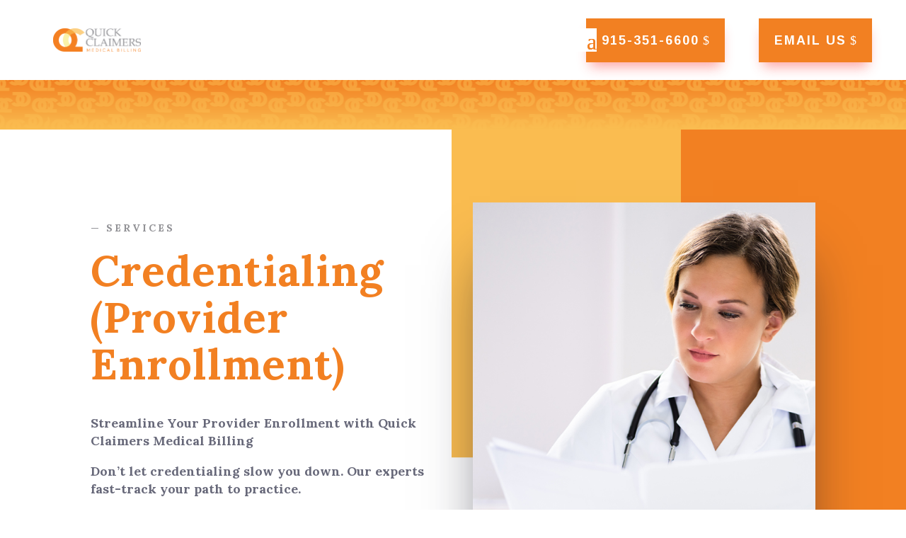

--- FILE ---
content_type: text/css
request_url: https://quickclaimersmedicalbilling.com/wp-content/et-cache/224/et-core-unified-224.min.css?ver=1766561045
body_size: -27
content:
.wpforms-form input[type=submit],.wpforms-form button[type=submit]{background-color:#f28022!important;color:#333;padding:10px 15px}div.wpforms-container-full .wpforms-form button[type=submit]{margin:0 auto!important;display:block!important;width:100%!important}.wpforms-confirmation-container-full{color:inherit!important;margin:0!important;background:none!important;border:none!important;padding:0!important}img{pointer-events:none}@media only screen and (max-width:1800px){.et_pb_menu .et_pb_menu__menu{display:none}.et_mobile_nav_menu{display:block}}

--- FILE ---
content_type: text/css
request_url: https://quickclaimersmedicalbilling.com/wp-content/et-cache/224/et-core-unified-tb-8-tb-58-deferred-224.min.css?ver=1766561045
body_size: 1564
content:
div.et_pb_section.et_pb_section_0_tb_footer{background-size:initial;background-position:right 0px bottom 0px;background-image:url(https://quickclaimersmedicalbilling.com/wp-content/uploads/2024/04/Asset-4.png)!important}.et_pb_section_0_tb_footer.et_pb_section,.et_pb_section_1_tb_footer.et_pb_section{padding-top:0px;padding-bottom:0px}.et_pb_column_0_tb_footer{padding-top:0px}.et_pb_image_0_tb_footer{margin-left:-5vw!important;text-align:center}.et_pb_image_0_tb_footer .et_pb_image_wrap{box-shadow:0px 64px 80px -24px rgba(24,23,38,0.1)}.et_pb_column_1_tb_footer{padding-top:20px}.et_pb_text_0_tb_footer h2{font-family:'Lora',Georgia,"Times New Roman",serif;font-weight:700;font-size:70px;line-height:1.1em}.et_pb_text_1_tb_footer.et_pb_text,.et_pb_text_2_tb_footer.et_pb_text{color:#676879!important}.et_pb_text_1_tb_footer,.et_pb_text_2_tb_footer{line-height:2em;font-family:'Arimo',Helvetica,Arial,Lucida,sans-serif;font-size:17px;line-height:2em;max-width:640px}.et_pb_text_1_tb_footer h3,.et_pb_text_2_tb_footer h3{font-family:'Arimo',Helvetica,Arial,Lucida,sans-serif;font-weight:700;text-transform:uppercase;font-size:20px;letter-spacing:1px;line-height:1.2em}.et_pb_text_2_tb_footer.et_pb_text a{color:rgba(0,0,0,0.57)!important}.et_pb_button_0_tb_footer_wrapper .et_pb_button_0_tb_footer,.et_pb_button_0_tb_footer_wrapper .et_pb_button_0_tb_footer:hover{padding-top:16px!important;padding-right:36px!important;padding-bottom:16px!important;padding-left:22px!important;transition:padding 300ms ease 0ms}body #page-container .et_pb_section .et_pb_button_0_tb_footer{color:#ffffff!important;border-width:0px!important;border-radius:0px;letter-spacing:2px;font-size:14px;font-family:'Roboto Condensed',Helvetica,Arial,Lucida,sans-serif!important;font-weight:700!important;text-transform:uppercase!important;background-color:#F28022}body #page-container .et_pb_section .et_pb_button_0_tb_footer:hover:after{margin-left:.3em;left:auto;margin-left:.3em}body #page-container .et_pb_section .et_pb_button_0_tb_footer:after{line-height:inherit;font-size:inherit!important;opacity:1;margin-left:.3em;left:auto;font-family:ETmodules!important;font-weight:400!important}.et_pb_button_0_tb_footer{box-shadow:0px 12px 18px -6px rgba(252,63,63,0.48)}.et_pb_button_0_tb_footer,.et_pb_button_0_tb_footer:after{transition:all 300ms ease 0ms}.et_pb_row_0_tb_footer.et_pb_row{padding-top:0px!important;padding-bottom:0px!important;margin-top:0px!important;margin-bottom:0px!important;padding-top:0px;padding-bottom:0px}.et_pb_text_3_tb_footer.et_pb_text,.et_pb_text_4_tb_footer.et_pb_text,.et_pb_text_5_tb_footer.et_pb_text{color:rgba(103,104,121,0.56)!important}.et_pb_text_3_tb_footer,.et_pb_text_4_tb_footer,.et_pb_text_5_tb_footer{line-height:2em;font-weight:600;line-height:2em;max-width:640px}.et_pb_text_3_tb_footer.et_pb_text a{color:rgba(103,104,121,0.56)!important;transition:color 300ms ease 0ms}.et_pb_text_3_tb_footer.et_pb_text a:hover{color:#fc3f3f!important}.et_pb_text_3_tb_footer h3,.et_pb_text_4_tb_footer h3,.et_pb_text_5_tb_footer h3{font-family:'Roboto Condensed',Helvetica,Arial,Lucida,sans-serif;font-weight:700;text-transform:uppercase;font-size:20px;letter-spacing:1px;line-height:1.2em}ul.et_pb_social_media_follow_0_tb_footer a.icon{border-radius:23px 23px 23px 23px}.et_pb_social_media_follow_0_tb_footer li.et_pb_social_icon a.icon:before{color:#000000}.et_pb_column_2_tb_footer,.et_pb_column_4_tb_footer{padding-top:20px;padding-bottom:10px;padding-left:0px}.et_pb_column_3_tb_footer{background-color:#F28022;padding-top:20px;padding-right:20px;padding-bottom:10px;padding-left:20px}.et_pb_social_media_follow_network_0_tb_footer a.icon,.et_pb_social_media_follow_network_1_tb_footer a.icon,.et_pb_social_media_follow_network_2_tb_footer a.icon{background-color:#FAE984!important}.et_pb_social_media_follow li.et_pb_social_media_follow_network_0_tb_footer a,.et_pb_social_media_follow li.et_pb_social_media_follow_network_1_tb_footer a,.et_pb_social_media_follow li.et_pb_social_media_follow_network_2_tb_footer a{padding-top:5px;padding-right:5px;padding-bottom:5px;padding-left:5px;width:auto;height:auto}.et_pb_button_0_tb_footer_wrapper .et_pb_button_0_tb_footer:hover,.et_pb_button_0_tb_footer_wrapper .et_pb_button_0_tb_footer:hover:hover{padding-right:40px!important;padding-left:26px!important}@media only screen and (min-width:981px){.et_pb_text_5_tb_footer{display:none!important}}@media only screen and (max-width:980px){div.et_pb_section.et_pb_section_0_tb_footer{background-size:55% auto}.et_pb_image_0_tb_footer .et_pb_image_wrap img{width:auto}.et_pb_text_0_tb_footer h2{font-size:60px}.et_pb_text_1_tb_footer,.et_pb_text_2_tb_footer{font-size:15px}body #page-container .et_pb_section .et_pb_button_0_tb_footer:after{line-height:inherit;font-size:inherit!important;margin-left:.3em;left:auto;display:inline-block;opacity:1;content:attr(data-icon);font-family:ETmodules!important;font-weight:400!important}body #page-container .et_pb_section .et_pb_button_0_tb_footer:before{display:none}body #page-container .et_pb_section .et_pb_button_0_tb_footer:hover:after{margin-left:.3em;left:auto;margin-left:.3em}}@media only screen and (min-width:768px) and (max-width:980px){.et_pb_image_0_tb_footer,.et_pb_text_3_tb_footer,.et_pb_text_4_tb_footer{display:none!important}}@media only screen and (max-width:767px){div.et_pb_section.et_pb_section_0_tb_footer{background-size:70% auto}.et_pb_image_0_tb_footer,.et_pb_text_3_tb_footer,.et_pb_text_4_tb_footer{display:none!important}.et_pb_image_0_tb_footer .et_pb_image_wrap img{width:auto}.et_pb_text_0_tb_footer h2{font-size:45px}.et_pb_text_1_tb_footer,.et_pb_text_2_tb_footer{font-size:14px}.et_pb_text_1_tb_footer h3,.et_pb_text_2_tb_footer h3,.et_pb_text_3_tb_footer h3,.et_pb_text_4_tb_footer h3,.et_pb_text_5_tb_footer h3{font-size:18px}body #page-container .et_pb_section .et_pb_button_0_tb_footer:after{line-height:inherit;font-size:inherit!important;margin-left:.3em;left:auto;display:inline-block;opacity:1;content:attr(data-icon);font-family:ETmodules!important;font-weight:400!important}body #page-container .et_pb_section .et_pb_button_0_tb_footer:before{display:none}body #page-container .et_pb_section .et_pb_button_0_tb_footer:hover:after{margin-left:.3em;left:auto;margin-left:.3em}}.et_pb_section_2.et_pb_section{padding-top:0px;padding-bottom:0px}.et_pb_section_2{z-index:10;position:relative}.et_pb_column_4{background-color:#FABC50;padding-top:10px;padding-right:20px;padding-bottom:10px;padding-left:20px}.et_pb_text_6{line-height:1em;font-family:'Roboto Condensed',Helvetica,Arial,Lucida,sans-serif;font-weight:700;text-transform:uppercase;font-size:105px;line-height:1em;transform:translateX(-31%) translateY(296%) rotateX(0deg) rotateY(0deg) rotateZ(-90deg)}.et_pb_column_5{padding-top:6vw;padding-bottom:12vw;padding-left:80px}.et_pb_text_7 h2{font-weight:700;font-size:80px;line-height:1.1em}.et_pb_blurb_4.et_pb_blurb .et_pb_module_header,.et_pb_blurb_4.et_pb_blurb .et_pb_module_header a,.et_pb_blurb_5.et_pb_blurb .et_pb_module_header,.et_pb_blurb_5.et_pb_blurb .et_pb_module_header a,.et_pb_blurb_6.et_pb_blurb .et_pb_module_header,.et_pb_blurb_6.et_pb_blurb .et_pb_module_header a,.et_pb_blurb_7.et_pb_blurb .et_pb_module_header,.et_pb_blurb_7.et_pb_blurb .et_pb_module_header a,.et_pb_blurb_8.et_pb_blurb .et_pb_module_header,.et_pb_blurb_8.et_pb_blurb .et_pb_module_header a,.et_pb_blurb_9.et_pb_blurb .et_pb_module_header,.et_pb_blurb_9.et_pb_blurb .et_pb_module_header a{font-family:'Arimo',Helvetica,Arial,Lucida,sans-serif;font-weight:700;font-size:20px;color:#929296!important;letter-spacing:1px;line-height:1.6em}.et_pb_blurb_4.et_pb_blurb p,.et_pb_blurb_5.et_pb_blurb p,.et_pb_blurb_6.et_pb_blurb p,.et_pb_blurb_7.et_pb_blurb p,.et_pb_blurb_8.et_pb_blurb p,.et_pb_blurb_9.et_pb_blurb p{line-height:2em}.et_pb_blurb_4.et_pb_blurb,.et_pb_blurb_5.et_pb_blurb,.et_pb_blurb_6.et_pb_blurb,.et_pb_blurb_7.et_pb_blurb,.et_pb_blurb_8.et_pb_blurb,.et_pb_blurb_9.et_pb_blurb{font-family:'Roboto Condensed',Helvetica,Arial,Lucida,sans-serif;font-weight:700;font-size:13px;color:rgba(255,255,255,0.5)!important;letter-spacing:1px;line-height:2em;margin-bottom:0px!important}.et_pb_blurb_4 .et-pb-icon,.et_pb_blurb_5 .et-pb-icon,.et_pb_blurb_6 .et-pb-icon,.et_pb_blurb_7 .et-pb-icon,.et_pb_blurb_8 .et-pb-icon,.et_pb_blurb_9 .et-pb-icon{color:#FABC50;font-family:ETmodules!important;font-weight:400!important}div.et_pb_section.et_pb_section_3{background-image:linear-gradient(180deg,#fabc50 0%,#f28022 100%)!important}.et_pb_section_3.et_pb_section{padding-bottom:150px;background-color:#F28022!important}.et_pb_section_3{z-index:11;position:relative}.et_pb_row_1{background-color:#ffffff;box-shadow:0px 64px 130px -24px rgba(24,23,38,0.5)}.et_pb_row_1.et_pb_row{padding-top:0px!important;padding-bottom:0px!important;margin-top:-14vw!important;margin-right:auto!important;margin-bottom:-7vw!important;margin-left:auto!important;padding-top:0px;padding-bottom:0px}.et_pb_row_1,body #page-container .et-db #et-boc .et-l .et_pb_row_1.et_pb_row,body.et_pb_pagebuilder_layout.single #page-container #et-boc .et-l .et_pb_row_1.et_pb_row,body.et_pb_pagebuilder_layout.single.et_full_width_page #page-container #et-boc .et-l .et_pb_row_1.et_pb_row{max-width:960px}.et_pb_divider_0{height:auto}.et_pb_text_8.et_pb_text{color:#676879!important}.et_pb_text_8{line-height:2em;font-family:'Lora',Georgia,"Times New Roman",serif;font-size:16px;line-height:2em;max-width:640px}.et_pb_text_8 h3{font-weight:700;font-size:30px;letter-spacing:1px;line-height:1.2em}.et_pb_button_1_wrapper .et_pb_button_1,.et_pb_button_1_wrapper .et_pb_button_1:hover{padding-top:16px!important;padding-right:36px!important;padding-bottom:16px!important;padding-left:22px!important;transition:padding 300ms ease 0ms}body #page-container .et_pb_section .et_pb_button_1{color:#ffffff!important;border-width:0px!important;border-radius:0px;letter-spacing:2px;font-size:14px;font-family:'Arimo',Helvetica,Arial,Lucida,sans-serif!important;font-weight:700!important;text-transform:uppercase!important;background-color:#F28022}body #page-container .et_pb_section .et_pb_button_1:hover:after{margin-left:.3em;left:auto;margin-left:.3em}body #page-container .et_pb_section .et_pb_button_1:after{line-height:inherit;font-size:inherit!important;opacity:1;margin-left:.3em;left:auto;font-family:ETmodules!important;font-weight:400!important}.et_pb_button_1{box-shadow:0px 12px 18px -6px rgba(252,63,63,0.48)}.et_pb_button_1,.et_pb_button_1:after{transition:all 300ms ease 0ms}.et_pb_column_6{background-image:url(https://quickclaimersmedicalbilling.com/wp-content/uploads/2024/04/QC_photo_03.jpg)}.et_pb_column_7{padding-top:60px;padding-right:40px;padding-bottom:60px}.et_pb_button_1_wrapper .et_pb_button_1:hover,.et_pb_button_1_wrapper .et_pb_button_1:hover:hover{padding-right:40px!important;padding-left:26px!important}@media only screen and (min-width:981px){.et_pb_text_6{width:500%}}@media only screen and (max-width:980px){.et_pb_text_6{font-size:20px;width:100%;transform:translateX(0%) translateY(0%) rotateX(0deg) rotateY(0deg) rotateZ(0deg)}.et_pb_row>.et_pb_column.et_pb_column_5{padding-top:0px;padding-right:0px;padding-left:0px}.et_pb_text_7 h2{font-size:50px}.et_pb_divider_0{height:40vw}.et_pb_text_8{font-size:15px}body #page-container .et_pb_section .et_pb_button_1:after{line-height:inherit;font-size:inherit!important;margin-left:.3em;left:auto;display:inline-block;opacity:1;content:attr(data-icon);font-family:ETmodules!important;font-weight:400!important}body #page-container .et_pb_section .et_pb_button_1:before{display:none}body #page-container .et_pb_section .et_pb_button_1:hover:after{margin-left:.3em;left:auto;margin-left:.3em}.et_pb_column_7{padding-top:30px;padding-right:30px;padding-bottom:30px;padding-left:30px}}@media only screen and (max-width:767px){.et_pb_text_6{transform:translateX(0%) translateY(0%) rotateX(0deg) rotateY(0deg) rotateZ(0deg)}.et_pb_text_7 h2{font-size:30px}.et_pb_blurb_4.et_pb_blurb .et_pb_module_header,.et_pb_blurb_4.et_pb_blurb .et_pb_module_header a,.et_pb_blurb_5.et_pb_blurb .et_pb_module_header,.et_pb_blurb_5.et_pb_blurb .et_pb_module_header a,.et_pb_blurb_6.et_pb_blurb .et_pb_module_header,.et_pb_blurb_6.et_pb_blurb .et_pb_module_header a,.et_pb_blurb_7.et_pb_blurb .et_pb_module_header,.et_pb_blurb_7.et_pb_blurb .et_pb_module_header a,.et_pb_blurb_8.et_pb_blurb .et_pb_module_header,.et_pb_blurb_8.et_pb_blurb .et_pb_module_header a,.et_pb_blurb_9.et_pb_blurb .et_pb_module_header,.et_pb_blurb_9.et_pb_blurb .et_pb_module_header a,.et_pb_text_8 h3{font-size:18px}.et_pb_divider_0{height:40vw}.et_pb_text_8{font-size:14px}body #page-container .et_pb_section .et_pb_button_1:after{line-height:inherit;font-size:inherit!important;margin-left:.3em;left:auto;display:inline-block;opacity:1;content:attr(data-icon);font-family:ETmodules!important;font-weight:400!important}body #page-container .et_pb_section .et_pb_button_1:before{display:none}body #page-container .et_pb_section .et_pb_button_1:hover:after{margin-left:.3em;left:auto;margin-left:.3em}.et_pb_column_7{padding-top:20px;padding-right:20px;padding-bottom:20px;padding-left:20px}}